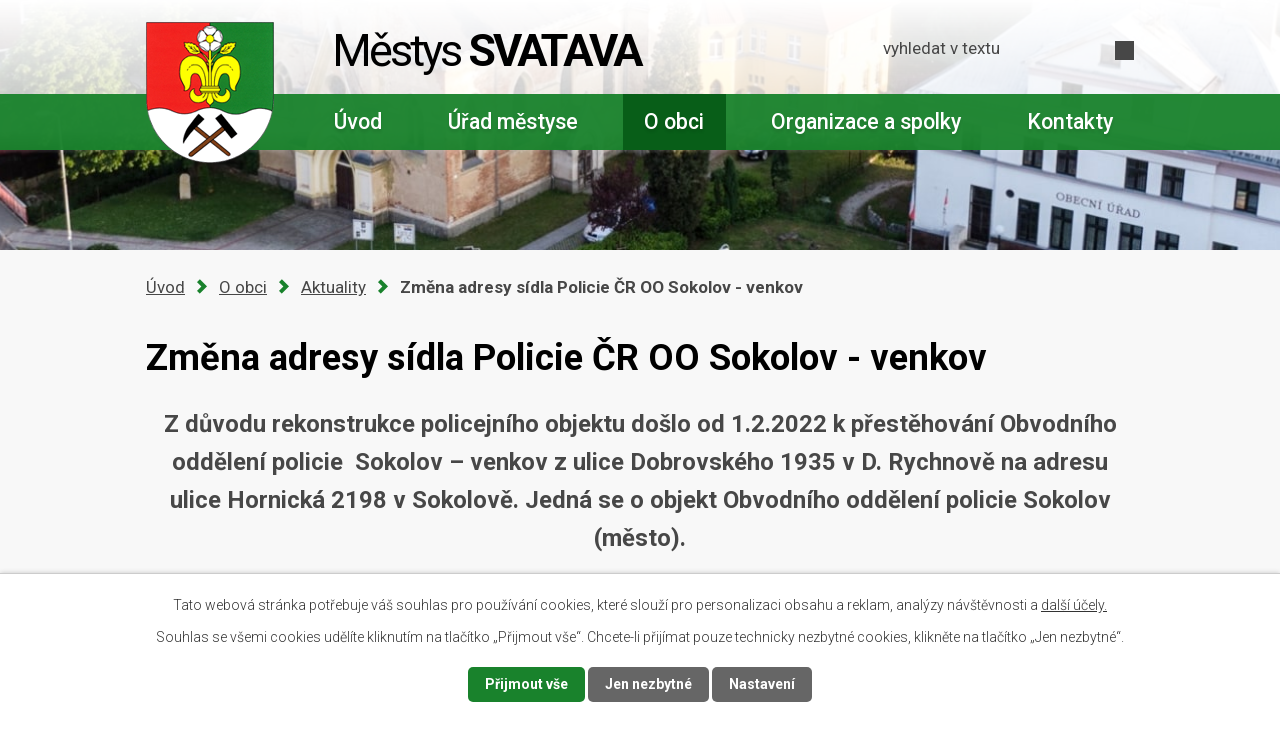

--- FILE ---
content_type: text/html; charset=utf-8
request_url: https://www.mestyssvatava.cz/aktuality/zmena-adresy-sidla-policie-cr-oo-sokolov-venkov
body_size: 7619
content:
<!DOCTYPE html>
<html lang="cs" data-lang-system="cs">
	<head>



		<!--[if IE]><meta http-equiv="X-UA-Compatible" content="IE=EDGE"><![endif]-->
			<meta name="viewport" content="width=device-width, initial-scale=1, user-scalable=yes">
			<meta http-equiv="content-type" content="text/html; charset=utf-8" />
			<meta name="robots" content="index,follow" />
			<meta name="author" content="Antee s.r.o." />
			<meta name="description" content="Z důvodu rekonstrukce policejního objektu došlo od 1.2.2022 k přestěhování Obvodního oddělení policie  Sokolov – venkov z ulice Dobrovského 1935 v D. Rychnově na adresu ulice Hornická 2198 v Sokolově. Jedná se o objekt Obvodního oddělení policie Sokolov (město).
Kontakty na oddělení zůstávají stejné, tel. 974376521, e-mail so.oop.sokolov-venkov@pcr.cz. Na recepci je k dispozici 24 hodinová dozorčí služba , která se bude podněty občanů všech obcí vždy zabývat.
" />
			<meta name="keywords" content="městys, svatava" />
			<meta name="viewport" content="width=device-width, initial-scale=1, user-scalable=yes" />
			<meta property="og:image" content="http://www.mestyssvatava.cz/image.php?oid=8829002" />
<title>Změna adresy sídla Policie ČR OO Sokolov - venkov | Městys Svatava</title>

		<link rel="stylesheet" type="text/css" href="https://cdn.antee.cz/jqueryui/1.8.20/css/smoothness/jquery-ui-1.8.20.custom.css?v=2" integrity="sha384-969tZdZyQm28oZBJc3HnOkX55bRgehf7P93uV7yHLjvpg/EMn7cdRjNDiJ3kYzs4" crossorigin="anonymous" />
		<link rel="stylesheet" type="text/css" href="/style.php?nid=SVFKR0U=&amp;ver=1768399196" />
		<link rel="stylesheet" type="text/css" href="/css/libs.css?ver=1768399900" />
		<link rel="stylesheet" type="text/css" href="https://cdn.antee.cz/genericons/genericons/genericons.css?v=2" integrity="sha384-DVVni0eBddR2RAn0f3ykZjyh97AUIRF+05QPwYfLtPTLQu3B+ocaZm/JigaX0VKc" crossorigin="anonymous" />

		<script src="/js/jquery/jquery-3.0.0.min.js" ></script>
		<script src="/js/jquery/jquery-migrate-3.1.0.min.js" ></script>
		<script src="/js/jquery/jquery-ui.min.js" ></script>
		<script src="/js/jquery/jquery.ui.touch-punch.min.js" ></script>
		<script src="/js/libs.min.js?ver=1768399900" ></script>
		<script src="/js/ipo.min.js?ver=1768399889" ></script>
			<script src="/js/locales/cs.js?ver=1768399196" ></script>

			<script src='https://www.google.com/recaptcha/api.js?hl=cs&render=explicit' ></script>

		<link href="/rozpocet-a-financni-dokumenty?action=atom" type="application/atom+xml" rel="alternate" title="Rozpočet a finanční dokumenty">
		<link href="/uredni-deska?action=atom" type="application/atom+xml" rel="alternate" title="Úřední deska">
		<link href="/formulare-zadosti?action=atom" type="application/atom+xml" rel="alternate" title="Formuláře/Žádosti">
		<link href="/aktuality?action=atom" type="application/atom+xml" rel="alternate" title="Aktuality">
		<link href="/povodnovy-plan?action=atom" type="application/atom+xml" rel="alternate" title="Povodňový plán">
		<link href="/svatavsky-zpravodaj?action=atom" type="application/atom+xml" rel="alternate" title="Svatavský zpravodaj">
		<link href="/smernice-a-narizeni?action=atom" type="application/atom+xml" rel="alternate" title="Směrnice a nařízení">
		<link href="/kulturni-prehled?action=atom" type="application/atom+xml" rel="alternate" title="Kulturní přehled">
		<link href="/dotace?action=atom" type="application/atom+xml" rel="alternate" title="Dotace">
<link rel="preconnect" href="https://fonts.googleapis.com">
<link rel="preconnect" href="https://fonts.gstatic.com" crossorigin>
<link href="https://fonts.googleapis.com/css2?family=Roboto+Condensed:wght@400&amp;family=Roboto:wght@300;400;500;700&amp;display=fallback" rel="stylesheet">
<link href="/image.php?nid=17203&amp;oid=8588083&amp;width=30" rel="icon" type="image/png">
<link rel="shortcut icon" href="/image.php?nid=17203&amp;oid=8588083&amp;width=30">
<script>
ipo.api.live('body', function(el) {
//přesun vyhledávání
$(el).find(".elasticSearchForm").appendTo(".header-fulltext");
//přejmenování placeholderu
$(el).find(".elasticSearchForm input[type='text']").attr("placeholder", "vyhledat v textu");
//funkce pro zobrazování, skrývání vyhledávání a ovládání na desktopu
$(el).find(".elasticSearchForm input[type='text']").on("click change focus", function() {
if ( $(this).val() )
{
$(el).find(".elasticSearchForm").addClass("active");
}
else
{
$(el).find(".elasticSearchForm").removeClass("active");
}
});
//funkce na přidání posuvníku
function displayWhisperer()
{
if( !$(".elasticSearch-autocompleteResult").is(':empty')  )
{
$("body").addClass("apply-scroll");
}
else
{
$("body").removeClass("apply-scroll");
}
}
$(".elasticSearchForm input[type='text']").keyup(function() {
$.ajax({
type: "POST",
data: 'keyword=' + $(this).val(),
beforeSend: function() {
displayWhisperer();
},
success: function(data) {
displayWhisperer();
}
});
});
});
//funkce pro zobrazování a skrývání vyhledávání
ipo.api.live(".header-fulltext > a", function(el){
var ikonaLupa = $(el).find(".ikona-lupa");
$(el).click(function(e) {
e.preventDefault();
$(this).toggleClass("search-active");
$("body").toggleClass("search-active");
if($(this).hasClass("search-active"))
{
$(ikonaLupa).text('X');
$(ikonaLupa).attr("title","Zavřít vyhledávání");
}
else
{
$(this).removeClass("search-active");
$("body").removeClass("search-active");
if( $("body").hasClass("apply-scroll") )
{
$("body").removeClass("apply-scroll");
}
$(ikonaLupa).attr("title","Otevřít vyhledávání");
$(".elasticSearchForm input[type=text]").val("");
}
$(".elasticSearchForm input[type=text]").focus();
});
});
ipo.api.live('body', function(el) {
//posun patičky
$(el).find("#ipocopyright").insertAfter("#ipocontainer");
//backlink
$(el).find(".backlink").addClass("action-button");
});
//zjištění počet položek submenu
ipo.api.live('#ipotopmenuwrapper ul.topmenulevel2', function(el) {
if ($(window).width() > 1025)
{
$(el).find("> li").each(function( index, es ) {
if(index == 9)
{
$(el).addClass("two-column");
}
});
}
});
//označení položek, které mají submenu
ipo.api.live('#ipotopmenu ul.topmenulevel1 li.topmenuitem1', function(el) {
var submenu = $(el).find("ul.topmenulevel2");
if ($(window).width() <= 1024){
if (submenu.length) {
$(el).addClass("hasSubmenu");
$(el).find("> a").after("<span class='open-submenu' />");
}
}
});
//wrapnutí spanu do položek první úrovně
ipo.api.live('#ipotopmenu ul.topmenulevel1 li.topmenuitem1 > a', function(el) {
if ($(window).width() <= 1024) {
$(el).wrapInner("<span>");
}
});
//rozbaleni menu
$(function() {
if ($(window).width() <= 1024) {
$(".topmenulevel1 > li.hasSubmenu .open-submenu").click(function(e) {
$(this).toggleClass("see-more");
if($(this).hasClass("see-more")) {
$("ul.topmenulevel2").css("display","none");
$(this).next("ul.topmenulevel2").css("display","block");
$(".topmenulevel1 > li > a").removeClass("see-more");
$(this).addClass("see-more");
} else {
$(this).removeClass("see-more");
$(this).next("ul.topmenulevel2").css("display","none");
}
});
}
});
</script>


<link rel="preload" href="/image.php?nid=17203&amp;oid=8588084&amp;width=128" as="image">





	</head>

	<body id="page6334995" class="subpage6334995 subpage6334994"
			
			data-nid="17203"
			data-lid="CZ"
			data-oid="6334995"
			data-layout-pagewidth="1024"
			
			data-slideshow-timer="3"
			 data-ipo-article-id="624995"
						
				
				data-layout="responsive" data-viewport_width_responsive="1024"
			>



							<div id="snippet-cookiesConfirmation-euCookiesSnp">			<div id="cookieChoiceInfo" class="cookie-choices-info template_1">
					<p>Tato webová stránka potřebuje váš souhlas pro používání cookies, které slouží pro personalizaci obsahu a reklam, analýzy návštěvnosti a 
						<a class="cookie-button more" href="https://navody.antee.cz/cookies" target="_blank">další účely.</a>
					</p>
					<p>
						Souhlas se všemi cookies udělíte kliknutím na tlačítko „Přijmout vše“. Chcete-li přijímat pouze technicky nezbytné cookies, klikněte na tlačítko „Jen nezbytné“.
					</p>
				<div class="buttons">
					<a class="cookie-button action-button ajax" id="cookieChoiceButton" rel=”nofollow” href="/aktuality/zmena-adresy-sidla-policie-cr-oo-sokolov-venkov?do=cookiesConfirmation-acceptAll">Přijmout vše</a>
					<a class="cookie-button cookie-button--settings action-button ajax" rel=”nofollow” href="/aktuality/zmena-adresy-sidla-policie-cr-oo-sokolov-venkov?do=cookiesConfirmation-onlyNecessary">Jen nezbytné</a>
					<a class="cookie-button cookie-button--settings action-button ajax" rel=”nofollow” href="/aktuality/zmena-adresy-sidla-policie-cr-oo-sokolov-venkov?do=cookiesConfirmation-openSettings">Nastavení</a>
				</div>
			</div>
</div>				<div id="ipocontainer">

			<div class="menu-toggler">

				<span>Menu</span>
				<span class="genericon genericon-menu"></span>
			</div>

			<span id="back-to-top">

				<i class="fa fa-angle-up"></i>
			</span>

			<div id="ipoheader">

				<div class="header-container layout-container">
	<a href="/" class="header-logo">
		<img src="/image.php?nid=17203&amp;oid=8588084&amp;width=128" width="128" alt="erb">
		<span>Městys <strong>Svatava</strong></span>
	</a>
	<div class="header-fulltext">
		<a href="#"><span title="Otevřít vyhledávání" class="ikona-lupa">Ikona</span></a>
	</div>
</div>



<div class="header__bg header__bg--sp">
	
		 
		<div style="background-image:url(/image.php?oid=8588102&amp;nid=17203&amp;width=2000);">
			<br>
		</div>
		 
		
	
</div>			</div>

			<div id="ipotopmenuwrapper">

				<div id="ipotopmenu">
<h4 class="hiddenMenu">Horní menu</h4>
<ul class="topmenulevel1"><li class="topmenuitem1 noborder" id="ipomenu8574732"><a href="/">Úvod</a></li><li class="topmenuitem1" id="ipomenu6334980"><a href="/urad-mestyse">Úřad městyse</a><ul class="topmenulevel2"><li class="topmenuitem2" id="ipomenu6334981"><a href="/zakladni-informace">Základní informace</a></li><li class="topmenuitem2" id="ipomenu6334983"><a href="/popis-uradu">Popis úřadu</a></li><li class="topmenuitem2" id="ipomenu8598868"><a href="/povinne-zverejnovane-informace">Povinně zveřejňované informace</a></li><li class="topmenuitem2" id="ipomenu6334985"><a href="/poskytovani-informaci-prijem-podani">Poskytování informací, příjem podání</a></li><li class="topmenuitem2" id="ipomenu6334986"><a href="/vyhlasky-zakony">Vyhlášky, zákony</a></li><li class="topmenuitem2" id="ipomenu6334987"><a href="/rozpocet-a-financni-dokumenty">Rozpočet a finanční dokumenty</a></li><li class="topmenuitem2" id="ipomenu6397503"><a href="/usneseni-zastupitelstva">Usnesení zastupitelstva</a></li><li class="topmenuitem2" id="ipomenu6642370"><a href="/ochrana-osobnich-udaju">Ochrana osobních údajů</a></li><li class="topmenuitem2" id="ipomenu6334988"><a href="/elektronicka-podatelna">Elektronická podatelna</a></li><li class="topmenuitem2" id="ipomenu6334989"><a href="/uredni-deska">Úřední deska</a></li><li class="topmenuitem2" id="ipomenu8598917"><a href="https://cro.justice.cz/" target="_blank">Registr oznámení</a></li><li class="topmenuitem2" id="ipomenu6334991"><a href="/verejne-zakazky">Veřejné zakázky</a></li><li class="topmenuitem2" id="ipomenu8371143"><a href="/volby">Volby</a></li><li class="topmenuitem2" id="ipomenu6334992"><a href="/formulare-zadosti">Formuláře/Žádosti</a></li></ul></li><li class="topmenuitem1 active" id="ipomenu6334994"><a href="/o-obci">O obci</a><ul class="topmenulevel2"><li class="topmenuitem2 active" id="ipomenu6334995"><a href="/aktuality">Aktuality</a></li><li class="topmenuitem2" id="ipomenu10707140"><a href="/dotace">Dotace</a></li><li class="topmenuitem2" id="ipomenu6334996"><a href="/historie">Historie</a></li><li class="topmenuitem2" id="ipomenu9722797"><a href="/kulturni-prehled">Kulturní přehled</a></li><li class="topmenuitem2" id="ipomenu8374368"><a href="/hrbitov-svatava">Hřbitov</a></li><li class="topmenuitem2" id="ipomenu8020659"><a href="/odpady">Odpady</a></li><li class="topmenuitem2" id="ipomenu7971530"><a href="/bytova-komise">Bytová komise</a></li><li class="topmenuitem2" id="ipomenu7971534"><a href="/detska-hriste">Dětská hřiště</a></li><li class="topmenuitem2" id="ipomenu6338294"><a href="/uzemni-plan">Územní plán</a></li><li class="topmenuitem2" id="ipomenu6335005"><a href="/povodnovy-plan">Povodňový plán</a></li><li class="topmenuitem2" id="ipomenu6338055"><a href="/rozvojovy-plan">Rozvojový plán</a></li><li class="topmenuitem2" id="ipomenu6335008"><a href="/svatavsky-zpravodaj">Svatavský zpravodaj</a></li><li class="topmenuitem2" id="ipomenu6338796"><a href="/smernice-a-narizeni">Směrnice a nařízení</a></li><li class="topmenuitem2" id="ipomenu6335011"><a href="/fotogalerie">Fotogalerie</a></li><li class="topmenuitem2" id="ipomenu6335012"><a href="/pamatky-a-okoli">Památky a okolí</a></li><li class="topmenuitem2" id="ipomenu11977135"><a href="/senior-expres">Senior expres</a></li><li class="topmenuitem2" id="ipomenu13006505"><a href="/urbanisticka-studie">Urbanistická studie</a></li></ul></li><li class="topmenuitem1" id="ipomenu6335014"><a href="/organizace-a-spolky">Organizace a spolky</a><ul class="topmenulevel2"><li class="topmenuitem2" id="ipomenu6335019"><a href="/firmy-ubytovani">Firmy, ubytování</a></li><li class="topmenuitem2" id="ipomenu11296510"><a href="http://www.knihovnasvatava.cz" target="_blank">Knihovna</a></li><li class="topmenuitem2" id="ipomenu6338647"><a href="/skoly">Školy</a></li><li class="topmenuitem2" id="ipomenu6338648"><a href="/banik-svatava">Baník Svatava</a></li><li class="topmenuitem2" id="ipomenu6335025"><a href="/kynologicka-organizace">Kynologická organizace</a></li><li class="topmenuitem2" id="ipomenu6368091"><a href="/telocvicna">Tělocvična</a></li><li class="topmenuitem2" id="ipomenu12320102"><a href="/posta-partner">Pošta Partner</a></li></ul></li><li class="topmenuitem1" id="ipomenu8574733"><a href="/kontakty">Kontakty</a></li></ul>
					<div class="cleartop"></div>
				</div>
			</div>
			<div id="ipomain">
				<div class="elasticSearchForm elasticSearch-container" id="elasticSearch-form-10916056" >
	<h4 class="newsheader">Fulltextové vyhledávání</h4>
	<div class="newsbody">
<form action="/aktuality/zmena-adresy-sidla-policie-cr-oo-sokolov-venkov?do=mainSection-elasticSearchForm-10916056-form-submit" method="post" id="frm-mainSection-elasticSearchForm-10916056-form">
<label hidden="" for="frmform-q">Fulltextové vyhledávání</label><input type="text" placeholder="Vyhledat v textu" autocomplete="off" name="q" id="frmform-q" value=""> 			<input type="submit" value="Hledat" class="action-button">
			<div class="elasticSearch-autocomplete"></div>
</form>
	</div>
</div>

<script >

	app.index.requireElasticSearchAutocomplete('frmform-q', "\/fulltextove-vyhledavani?do=autocomplete");
</script>
<div class="ipoWeather">
	<h4 class="newsheader">Počasí</h4>
	<div class="newsbody">
		<div class="forecast comp-days">
			<div class="weather-day">

				<div>
						<span>Čtvrtek</span>
						<span class="weather-state oblacno">Oblačno</span>
						<span>-4/-6 °C</span>
				</div>
			</div>
			<div class="weather-day">

				<div>
						<span>Pátek</span>
						<span class="weather-state zatazeno">Zataženo</span>
						<span>-4/-7 °C</span>
				</div>
			</div>
			<div class="weather-day">

				<div>
						<span>Sobota</span>
						<span class="weather-state zatazeno">Zataženo</span>
						<span>0/-4 °C</span>
				</div>
			</div>
			<div class="weather-day">

				<div>
						<span>Neděle</span>
						<span class="weather-state mlha">Mlha, zataženo nízkou oblačností</span>
						<span>0/-2 °C</span>
				</div>
			</div>
			<hr class="cleaner">
		</div>
	</div>
</div>

				<div id="ipomainframe">
					<div id="ipopage">
<div id="iponavigation">
	<h5 class="hiddenMenu">Drobečková navigace</h5>
	<p>
			<a href="/">Úvod</a> <span class="separator">&gt;</span>
			<a href="/o-obci">O obci</a> <span class="separator">&gt;</span>
			<a href="/aktuality">Aktuality</a> <span class="separator">&gt;</span>
			<span class="currentPage">Změna adresy sídla Policie ČR OO Sokolov - venkov</span>
	</p>

</div>
						<div class="ipopagetext">
							<div class="blog view-detail content">
								
								<h1>Změna adresy sídla Policie ČR OO Sokolov - venkov</h1>

<div id="snippet--flash"></div>
								
																	

<hr class="cleaner">




<hr class="cleaner">

<div class="article">
	

	<div class="paragraph text clearfix">
<p style="text-align: center;"><span class="bigger-text"><strong>Z důvodu rekonstrukce policejního objektu došlo od 1.2.2022 k přestěhování Obvodního oddělení policie  Sokolov – venkov z ulice Dobrovského 1935 v D. Rychnově na adresu ulice Hornická 2198 v Sokolově. Jedná se o objekt Obvodního oddělení policie Sokolov (město).</strong></span></p>
<p style="text-align: center;"><span class="bigger-text"><strong>Kontakty na oddělení zůstávají stejné, tel. 974376521, e-mail <a href="mailto:so.oop.sokolov-venkov@pcr.cz">so.oop.sokolov-venkov@pcr.cz</a>. Na recepci je k dispozici 24 hodinová dozorčí služba , která se bude podněty občanů všech obcí vždy zabývat.</strong></span></p>
<p style="text-align: center;"><span class="bigger-text"><strong><img src="/image.php?nid=17203&amp;oid=8828984&amp;width=374&amp;height=75" alt="image001.png" width="374" height="75"></strong></span></p>	</div>
		
<div id="snippet--images"><div class="images clearfix">

	</div>
</div>


<div id="snippet--uploader"></div>			<div class="article-footer">
													<div class="published"><span>Publikováno:</span> 14. 3. 2022 14:17</div>

					</div>
	
</div>

<hr class="cleaner">
<div class="content-paginator clearfix">
	<span class="linkprev">
		<a href="/aktuality/podekovani-k-vyzve-pomoci-ukrajine">

			<span class="linkprev-chevron">
				<i class="fa fa-angle-left"></i>
			</span>
			<span class="linkprev-text">
				<span class="linkprev-title">Poděkování k výzvě…</span>
				<span class="linkprev-date">Publikováno: 17. 3. 2022 13:21</span>
			</span>
		</a>
	</span>
	<span class="linkback">
		<a href='/aktuality'>
			<span class="linkback-chevron">
				<i class="fa fa-undo"></i>
			</span>
			<span class="linkback-text">
				<span>Zpět na přehled</span>
			</span>
		</a>
	</span>
	<span class="linknext">
		<a href="/aktuality/planovane-kulturni-akce-pro-rok-2022">

			<span class="linknext-chevron">
				<i class="fa fa-angle-right"></i>
			</span>
			<span class="linknext-text">
				<span class="linknext-title">Plánované kulturní…</span>
				<span class="linknext-date">Publikováno: 4. 3. 2022 11:18</span>
			</span>
		</a>
	</span>
</div>

		
															</div>
						</div>
					</div>


					

					

					<div class="hrclear"></div>
					<div id="ipocopyright">
<div class="copyright">
	<div class="footer-container layout-container flex-container">
	<div>
		<h2>Městys Svatava</h2>
		<p>
			<strong class="minwidth_m">Adresa: </strong>ČSA 277, 357 03 Svatava<br>
			<strong class="minwidth_m">Telefon: </strong><a href="tel:+420352623534">+420 352 623 534</a><br>
			<strong class="minwidth_m">E-mail: </strong><a href="mailto:urad@mestyssvatava.cz">urad@mestyssvatava.cz</a><br>
			<strong class="minwidth_m">        </strong><a href="mailto:podatelna@mestyssvatava.cz">podatelna@mestyssvatava.cz</a><br>
			<strong class="minwidth_m">        </strong><a href="https://www.instagram.com/mestyssvatava/">Instagram</a><br>
			<strong class="minwidth_m">        </strong><a href="https://www.facebook.com/m.svatava/">Facebook</a>

		</p>
	</div>
	<div>
		<h2>Úřední hodiny</h2>
		<p>
			<strong class="minwidth_m">Pondělí </strong>7:00 – 12:00 14:00 – 16:30<br>
			<strong class="minwidth_m">Úterý </strong>7:00 – 11:30 12:00 – 14:30<br>
			<strong class="minwidth_m">Středa </strong>7:00 – 11:30 12:00 – 16:30<br>
			<strong class="minwidth_m">Čtvrtek </strong>zavřeno<br>
			<strong class="minwidth_m">Pátek </strong>7:00 – 12:00
		</p>
	</div>
	<a href="https://mapy.cz/s/furesejozu" target="_blank" rel="noopener noreferrer" class="footer-mapa">
		<span class="action-button">Zobrazit na mapě</span>
	</a>
</div>
<div class="row antee">
	<p class="layout-container">
		<strong>© 2026 Městys Svatava, </strong><a href="mailto:urad@mestyssvatava.cz">Kontaktovat webmastera</a>, <span id="links"><a href="/prohlaseni-o-pristupnosti">Prohlášení o přístupnosti</a>, <a href="/mapa-stranek">Mapa stránek</a></span><br>
		<strong>ANTEE s.r.o. </strong>- <a href="https://www.antee.cz" rel="nofollow">Tvorba webových stránek</a>, Redakční systém IPO
	</p>
</div>
</div>
					</div>
					<div id="ipostatistics">
<script >
	var _paq = _paq || [];
	_paq.push(['disableCookies']);
	_paq.push(['trackPageView']);
	_paq.push(['enableLinkTracking']);
	(function() {
		var u="https://matomo.antee.cz/";
		_paq.push(['setTrackerUrl', u+'piwik.php']);
		_paq.push(['setSiteId', 4183]);
		var d=document, g=d.createElement('script'), s=d.getElementsByTagName('script')[0];
		g.defer=true; g.async=true; g.src=u+'piwik.js'; s.parentNode.insertBefore(g,s);
	})();
</script>
<script >
	$(document).ready(function() {
		$('a[href^="mailto"]').on("click", function(){
			_paq.push(['setCustomVariable', 1, 'Click mailto','Email='+this.href.replace(/^mailto:/i,'') + ' /Page = ' +  location.href,'page']);
			_paq.push(['trackGoal', 8]);
			_paq.push(['trackPageView']);
		});

		$('a[href^="tel"]').on("click", function(){
			_paq.push(['setCustomVariable', 1, 'Click telefon','Telefon='+this.href.replace(/^tel:/i,'') + ' /Page = ' +  location.href,'page']);
			_paq.push(['trackPageView']);
		});
	});
</script>
					</div>

					<div id="ipofooter">
						
					</div>
				</div>
			</div>
		</div>
	</body>
</html>
